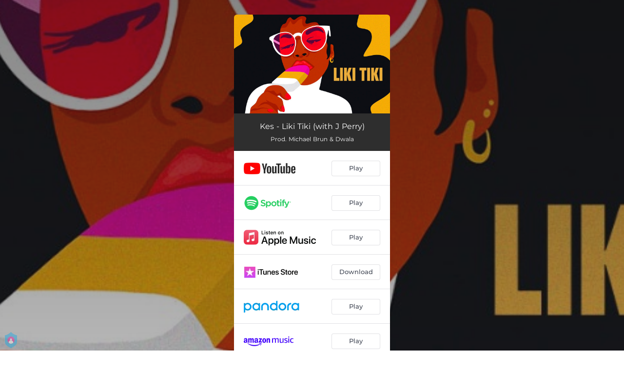

--- FILE ---
content_type: application/javascript; charset=UTF-8
request_url: https://fast-cdn.ffm.to/9df0233.modern.1769927348372.js
body_size: 1643
content:
(window.webpackJsonp=window.webpackJsonp||[]).push([[19],{745:function(t,e,n){var content=n(914);content.__esModule&&(content=content.default),"string"==typeof content&&(content=[[t.i,content,""]]),content.locals&&(t.exports=content.locals);(0,n(54).default)("3f48f7f0",content,!0,{sourceMap:!1})},746:function(t,e,n){var content=n(916);content.__esModule&&(content=content.default),"string"==typeof content&&(content=[[t.i,content,""]]),content.locals&&(t.exports=content.locals);(0,n(54).default)("2ec06b26",content,!0,{sourceMap:!1})},747:function(t,e,n){var content=n(918);content.__esModule&&(content=content.default),"string"==typeof content&&(content=[[t.i,content,""]]),content.locals&&(t.exports=content.locals);(0,n(54).default)("5d3cc80f",content,!0,{sourceMap:!1})},913:function(t,e,n){"use strict";n(745)},914:function(t,e,n){var o=n(53)(!1);o.push([t.i,'.vuejs-countdown{padding:0;margin:0}.vuejs-countdown li{display:inline-block;margin:0 8px;text-align:center;position:relative}.vuejs-countdown li p{margin:0}.vuejs-countdown li:after{content:":";position:absolute;top:0;right:-13px;font-size:32px}.vuejs-countdown li:first-of-type{margin-left:0}.vuejs-countdown li:last-of-type{margin-right:0}.vuejs-countdown li:last-of-type:after{content:""}.vuejs-countdown .digit{font-size:32px;font-weight:600;line-height:1.4;margin-bottom:0}.vuejs-countdown .text{text-transform:uppercase;margin-bottom:0;font-size:10px}',""]),t.exports=o},915:function(t,e,n){"use strict";n(746)},916:function(t,e,n){var o=n(53)(!1);o.push([t.i,'.countdown-timer-container{position:relative}.vuejs-countdown{display:block;text-align:center}.vuejs-countdown li{margin:0 4px!important}.vuejs-countdown li:after{content:""!important}.vuejs-countdown li p:first-child{border:1px solid #000;width:59px;height:59px;padding-top:10px;border-radius:6px}.vuejs-countdown li p:not(first-child){margin-top:5px}@media (max-width:319px){.vuejs-countdown li p:first-child{font-size:22px;width:50px;height:50px}}.vuejs-countdown p{font-weight:lighter!important}.small.vuejs-countdown li p:first-child{border:1px solid #fff;font-size:22px;width:50px;height:50px;padding-top:10px}.small.vuejs-countdown li p:not(first-child){margin-top:5px}',""]),t.exports=o},917:function(t,e,n){"use strict";n(747)},918:function(t,e,n){var o=n(53)(!1);o.push([t.i,"div.no-services[data-v-6eb4a008]{padding:25px 15px;height:180px;margin-top:-5px;background:#fff!important;color:#000;font-size:20px;border-bottom:1px solid #333}div.no-services .countdown-container[data-v-6eb4a008]{margin-top:20px}div.no-services[data-v-6eb4a008]{text-align:center;padding-top:25px;font-weight:700;display:flex;align-content:center;flex-direction:column}div.no-services .coming-soon[data-v-6eb4a008]{padding-bottom:10px}",""]),t.exports=o},937:function(t,e,n){"use strict";n.r(e);n(57);var o={filters:{twoDigits:t=>t.toString().length<=1?"0"+t.toString():t.toString()},props:{deadline:{type:String},end:{type:String},stop:{type:Boolean}},data:()=>({now:Math.trunc((new Date).getTime()/1e3),diff:0}),computed:{seconds(){return Math.trunc(this.diff)%60||0},minutes(){return Math.trunc(this.diff/60)%60||0},hours(){return Math.trunc(this.diff/60/60)%24||0},days(){return Math.trunc(this.diff/60/60/24)||0},isFutureDate(){return this.diff>0},date(){if(!this.deadline&&!this.end)throw new Error("Missing props 'deadline' or 'end'");var t=this.deadline?this.deadline:this.end;return Math.trunc(new Date(t).getTime()/1e3)}},watch:{now(){this.diff=this.date-this.now,(this.diff<=0||this.stop)&&(this.diff=0,clearInterval(this.interval),this.interval=null)},end(){this.diff=this.date-this.now,!this.stop&&this.diff>0&&!this.interval&&(this.interval=setInterval(()=>{this.computeNow()},1e3))}},beforeMount(){this.diff=this.date-this.now,this.interval=setInterval(()=>{this.computeNow()},1e3)},methods:{computeNow(){this.now=Math.trunc((new Date).getTime()/1e3)}},destroyed(){clearInterval(this.interval),this.interval=null}},r=(n(913),n(42)),d={components:{ComingSoonCountdown:Object(r.a)(o,function(){var t=this,e=t._self._c;return e("ul",{directives:[{name:"show",rawName:"v-show",value:t.isFutureDate,expression:"isFutureDate"}],staticClass:"vuejs-countdown"},[e("li",[e("p",{staticClass:"digit"},[t._v("\n      "+t._s(t._f("twoDigits")(t.days))+"\n    ")]),t._v(" "),e("p",{staticClass:"text"},[t._v("\n      "+t._s(t.days>1?"days":"day")+"\n    ")])]),t._v(" "),e("li",[e("p",{staticClass:"digit"},[t._v("\n      "+t._s(t._f("twoDigits")(t.hours))+"\n    ")]),t._v(" "),e("p",{staticClass:"text"},[t._v("\n      "+t._s(t.hours>1?"hours":"hour")+"\n    ")])]),t._v(" "),e("li",[e("p",{staticClass:"digit"},[t._v("\n      "+t._s(t._f("twoDigits")(t.minutes))+"\n    ")]),t._v(" "),e("p",{staticClass:"text"},[t._v("\n      min\n    ")])]),t._v(" "),e("li",[e("p",{staticClass:"digit"},[t._v("\n      "+t._s(t._f("twoDigits")(t.seconds))+"\n    ")]),t._v(" "),e("p",{staticClass:"text"},[t._v("\n      Sec\n    ")])])])},[],!1,null,null,null).exports},props:{end:{type:String},size:{type:String}},computed:{endDate(){return"".concat(new Date(this.end))}}},l=(n(915),Object(r.a)(d,function(){var t=this;return(0,t._self._c)("ComingSoonCountdown",{directives:[{name:"show",rawName:"v-show",value:t.endDate,expression:"endDate"}],class:"".concat(t.size," countdown-timer"),attrs:{end:t.endDate}})},[],!1,null,null,null).exports),c=n(56),h=(n(153),{components:{CountdownTimer:l},props:{releaseDate:{type:String,required:!0},linkType:{type:String,required:!0},size:{type:String},services:{type:Array,required:!0}},computed:{shouldDisplayTeazer(){return"future_release"===this.linkType&&this.isDateInFuture(this.releaseDate)}},methods:{isDateInFuture:t=>c.b.isFuture(t)}}),f=(n(917),Object(r.a)(h,function(){var t=this,e=t._self._c;return e("div",{directives:[{name:"show",rawName:"v-show",value:t.shouldDisplayTeazer,expression:"shouldDisplayTeazer"}],staticClass:"no-services"},[e("div",{staticClass:"coming-soon"},[t._v("\n    Coming Soon\n  ")]),t._v(" "),t.releaseDate?e("CountdownTimer",{attrs:{end:t.releaseDate,size:"size"}}):t._e()],1)},[],!1,null,"6eb4a008",null));e.default=f.exports}}]);